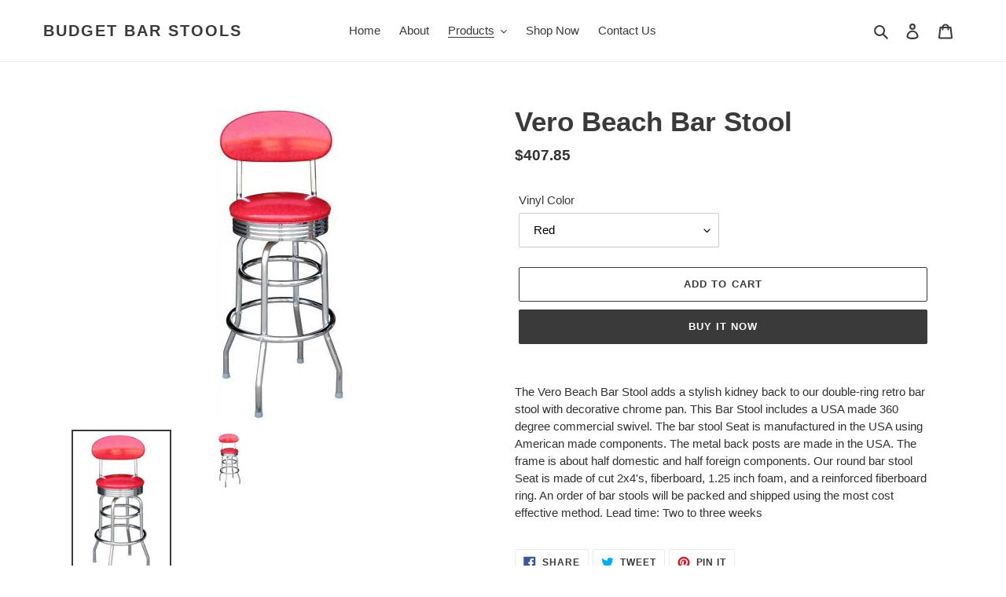

--- FILE ---
content_type: text/html; charset=utf-8
request_url: https://budgetbarstools.com/collections/bar-stools-with-backs/products/vero-beach-bar-stool
body_size: 18893
content:
<!doctype html>
<html class="no-js" lang="en">
<head>
  <meta charset="utf-8">
  <meta http-equiv="X-UA-Compatible" content="IE=edge,chrome=1">
  <meta name="viewport" content="width=device-width,initial-scale=1">
  <meta name="theme-color" content="#3a3a3a"><link rel="canonical" href="https://budgetbarstools.com/products/vero-beach-bar-stool"><title>Vero Beach Bar Stool | Restaurant Barstools | Budget Barstools
&ndash; Budget Bar Stools</title><meta name="description" content="Shop our Vero Beach restaurant bar stools in 24” or 30” height. Check out our other quality American Made commercial bar stools at budgetbarstools.com"><!-- /snippets/social-meta-tags.liquid -->




<meta property="og:site_name" content="Budget Bar Stools">
<meta property="og:url" content="https://budgetbarstools.com/products/vero-beach-bar-stool">
<meta property="og:title" content="Vero Beach Bar Stool | Restaurant Barstools | Budget Barstools">
<meta property="og:type" content="product">
<meta property="og:description" content="Shop our Vero Beach restaurant bar stools in 24” or 30” height. Check out our other quality American Made commercial bar stools at budgetbarstools.com">

  <meta property="og:price:amount" content="407.85">
  <meta property="og:price:currency" content="USD">

<meta property="og:image" content="http://budgetbarstools.com/cdn/shop/products/800_img_42741_1200x1200.jpg?v=1598458759"><meta property="og:image" content="http://budgetbarstools.com/cdn/shop/products/800_img_42741-1_1200x1200.jpg?v=1598458759">
<meta property="og:image:secure_url" content="https://budgetbarstools.com/cdn/shop/products/800_img_42741_1200x1200.jpg?v=1598458759"><meta property="og:image:secure_url" content="https://budgetbarstools.com/cdn/shop/products/800_img_42741-1_1200x1200.jpg?v=1598458759">


<meta name="twitter:card" content="summary_large_image">
<meta name="twitter:title" content="Vero Beach Bar Stool | Restaurant Barstools | Budget Barstools">
<meta name="twitter:description" content="Shop our Vero Beach restaurant bar stools in 24” or 30” height. Check out our other quality American Made commercial bar stools at budgetbarstools.com">


  <link href="//budgetbarstools.com/cdn/shop/t/1/assets/theme.scss.css?v=115257133229440349231759260894" rel="stylesheet" type="text/css" media="all" />

  <script>
    var theme = {
      breakpoints: {
        medium: 750,
        large: 990,
        widescreen: 1400
      },
      strings: {
        addToCart: "Add to cart",
        soldOut: "Sold out",
        unavailable: "Unavailable",
        regularPrice: "Regular price",
        salePrice: "Sale price",
        sale: "Sale",
        fromLowestPrice: "from [price]",
        vendor: "Vendor",
        showMore: "Show More",
        showLess: "Show Less",
        searchFor: "Search for",
        addressError: "Error looking up that address",
        addressNoResults: "No results for that address",
        addressQueryLimit: "You have exceeded the Google API usage limit. Consider upgrading to a \u003ca href=\"https:\/\/developers.google.com\/maps\/premium\/usage-limits\"\u003ePremium Plan\u003c\/a\u003e.",
        authError: "There was a problem authenticating your Google Maps account.",
        newWindow: "Opens in a new window.",
        external: "Opens external website.",
        newWindowExternal: "Opens external website in a new window.",
        removeLabel: "Remove [product]",
        update: "Update",
        quantity: "Quantity",
        discountedTotal: "Discounted total",
        regularTotal: "Regular total",
        priceColumn: "See Price column for discount details.",
        quantityMinimumMessage: "Quantity must be 1 or more",
        cartError: "There was an error while updating your cart. Please try again.",
        removedItemMessage: "Removed \u003cspan class=\"cart__removed-product-details\"\u003e([quantity]) [link]\u003c\/span\u003e from your cart.",
        unitPrice: "Unit price",
        unitPriceSeparator: "per",
        oneCartCount: "1 item",
        otherCartCount: "[count] items",
        quantityLabel: "Quantity: [count]",
        products: "Products",
        loading: "Loading",
        number_of_results: "[result_number] of [results_count]",
        number_of_results_found: "[results_count] results found",
        one_result_found: "1 result found"
      },
      moneyFormat: "${{amount}}",
      moneyFormatWithCurrency: "${{amount}} USD",
      settings: {
        predictiveSearchEnabled: true,
        predictiveSearchShowPrice: false,
        predictiveSearchShowVendor: false
      }
    }

    document.documentElement.className = document.documentElement.className.replace('no-js', 'js');
  </script><script src="//budgetbarstools.com/cdn/shop/t/1/assets/lazysizes.js?v=94224023136283657951598039356" async="async"></script>
  <script src="//budgetbarstools.com/cdn/shop/t/1/assets/vendor.js?v=73555340668197180491598039360" defer="defer"></script>
  <script src="//budgetbarstools.com/cdn/shop/t/1/assets/theme.js?v=98135347482632758761598039357" defer="defer"></script>

  <script>window.performance && window.performance.mark && window.performance.mark('shopify.content_for_header.start');</script><meta id="shopify-digital-wallet" name="shopify-digital-wallet" content="/46461419683/digital_wallets/dialog">
<link rel="alternate" type="application/json+oembed" href="https://budgetbarstools.com/products/vero-beach-bar-stool.oembed">
<script async="async" src="/checkouts/internal/preloads.js?locale=en-US"></script>
<script id="shopify-features" type="application/json">{"accessToken":"7bb0f59ea250e13ca4d26a19c326b15c","betas":["rich-media-storefront-analytics"],"domain":"budgetbarstools.com","predictiveSearch":true,"shopId":46461419683,"locale":"en"}</script>
<script>var Shopify = Shopify || {};
Shopify.shop = "budget-bar-stools.myshopify.com";
Shopify.locale = "en";
Shopify.currency = {"active":"USD","rate":"1.0"};
Shopify.country = "US";
Shopify.theme = {"name":"Debut","id":109189857443,"schema_name":"Debut","schema_version":"17.1.0","theme_store_id":796,"role":"main"};
Shopify.theme.handle = "null";
Shopify.theme.style = {"id":null,"handle":null};
Shopify.cdnHost = "budgetbarstools.com/cdn";
Shopify.routes = Shopify.routes || {};
Shopify.routes.root = "/";</script>
<script type="module">!function(o){(o.Shopify=o.Shopify||{}).modules=!0}(window);</script>
<script>!function(o){function n(){var o=[];function n(){o.push(Array.prototype.slice.apply(arguments))}return n.q=o,n}var t=o.Shopify=o.Shopify||{};t.loadFeatures=n(),t.autoloadFeatures=n()}(window);</script>
<script id="shop-js-analytics" type="application/json">{"pageType":"product"}</script>
<script defer="defer" async type="module" src="//budgetbarstools.com/cdn/shopifycloud/shop-js/modules/v2/client.init-shop-cart-sync_C5BV16lS.en.esm.js"></script>
<script defer="defer" async type="module" src="//budgetbarstools.com/cdn/shopifycloud/shop-js/modules/v2/chunk.common_CygWptCX.esm.js"></script>
<script type="module">
  await import("//budgetbarstools.com/cdn/shopifycloud/shop-js/modules/v2/client.init-shop-cart-sync_C5BV16lS.en.esm.js");
await import("//budgetbarstools.com/cdn/shopifycloud/shop-js/modules/v2/chunk.common_CygWptCX.esm.js");

  window.Shopify.SignInWithShop?.initShopCartSync?.({"fedCMEnabled":true,"windoidEnabled":true});

</script>
<script id="__st">var __st={"a":46461419683,"offset":-21600,"reqid":"09fdd8fc-4cac-4847-9e79-8f1be0ef82bc-1768777717","pageurl":"budgetbarstools.com\/collections\/bar-stools-with-backs\/products\/vero-beach-bar-stool","u":"5a727e6f8d11","p":"product","rtyp":"product","rid":5594240811171};</script>
<script>window.ShopifyPaypalV4VisibilityTracking = true;</script>
<script id="captcha-bootstrap">!function(){'use strict';const t='contact',e='account',n='new_comment',o=[[t,t],['blogs',n],['comments',n],[t,'customer']],c=[[e,'customer_login'],[e,'guest_login'],[e,'recover_customer_password'],[e,'create_customer']],r=t=>t.map((([t,e])=>`form[action*='/${t}']:not([data-nocaptcha='true']) input[name='form_type'][value='${e}']`)).join(','),a=t=>()=>t?[...document.querySelectorAll(t)].map((t=>t.form)):[];function s(){const t=[...o],e=r(t);return a(e)}const i='password',u='form_key',d=['recaptcha-v3-token','g-recaptcha-response','h-captcha-response',i],f=()=>{try{return window.sessionStorage}catch{return}},m='__shopify_v',_=t=>t.elements[u];function p(t,e,n=!1){try{const o=window.sessionStorage,c=JSON.parse(o.getItem(e)),{data:r}=function(t){const{data:e,action:n}=t;return t[m]||n?{data:e,action:n}:{data:t,action:n}}(c);for(const[e,n]of Object.entries(r))t.elements[e]&&(t.elements[e].value=n);n&&o.removeItem(e)}catch(o){console.error('form repopulation failed',{error:o})}}const l='form_type',E='cptcha';function T(t){t.dataset[E]=!0}const w=window,h=w.document,L='Shopify',v='ce_forms',y='captcha';let A=!1;((t,e)=>{const n=(g='f06e6c50-85a8-45c8-87d0-21a2b65856fe',I='https://cdn.shopify.com/shopifycloud/storefront-forms-hcaptcha/ce_storefront_forms_captcha_hcaptcha.v1.5.2.iife.js',D={infoText:'Protected by hCaptcha',privacyText:'Privacy',termsText:'Terms'},(t,e,n)=>{const o=w[L][v],c=o.bindForm;if(c)return c(t,g,e,D).then(n);var r;o.q.push([[t,g,e,D],n]),r=I,A||(h.body.append(Object.assign(h.createElement('script'),{id:'captcha-provider',async:!0,src:r})),A=!0)});var g,I,D;w[L]=w[L]||{},w[L][v]=w[L][v]||{},w[L][v].q=[],w[L][y]=w[L][y]||{},w[L][y].protect=function(t,e){n(t,void 0,e),T(t)},Object.freeze(w[L][y]),function(t,e,n,w,h,L){const[v,y,A,g]=function(t,e,n){const i=e?o:[],u=t?c:[],d=[...i,...u],f=r(d),m=r(i),_=r(d.filter((([t,e])=>n.includes(e))));return[a(f),a(m),a(_),s()]}(w,h,L),I=t=>{const e=t.target;return e instanceof HTMLFormElement?e:e&&e.form},D=t=>v().includes(t);t.addEventListener('submit',(t=>{const e=I(t);if(!e)return;const n=D(e)&&!e.dataset.hcaptchaBound&&!e.dataset.recaptchaBound,o=_(e),c=g().includes(e)&&(!o||!o.value);(n||c)&&t.preventDefault(),c&&!n&&(function(t){try{if(!f())return;!function(t){const e=f();if(!e)return;const n=_(t);if(!n)return;const o=n.value;o&&e.removeItem(o)}(t);const e=Array.from(Array(32),(()=>Math.random().toString(36)[2])).join('');!function(t,e){_(t)||t.append(Object.assign(document.createElement('input'),{type:'hidden',name:u})),t.elements[u].value=e}(t,e),function(t,e){const n=f();if(!n)return;const o=[...t.querySelectorAll(`input[type='${i}']`)].map((({name:t})=>t)),c=[...d,...o],r={};for(const[a,s]of new FormData(t).entries())c.includes(a)||(r[a]=s);n.setItem(e,JSON.stringify({[m]:1,action:t.action,data:r}))}(t,e)}catch(e){console.error('failed to persist form',e)}}(e),e.submit())}));const S=(t,e)=>{t&&!t.dataset[E]&&(n(t,e.some((e=>e===t))),T(t))};for(const o of['focusin','change'])t.addEventListener(o,(t=>{const e=I(t);D(e)&&S(e,y())}));const B=e.get('form_key'),M=e.get(l),P=B&&M;t.addEventListener('DOMContentLoaded',(()=>{const t=y();if(P)for(const e of t)e.elements[l].value===M&&p(e,B);[...new Set([...A(),...v().filter((t=>'true'===t.dataset.shopifyCaptcha))])].forEach((e=>S(e,t)))}))}(h,new URLSearchParams(w.location.search),n,t,e,['guest_login'])})(!0,!0)}();</script>
<script integrity="sha256-4kQ18oKyAcykRKYeNunJcIwy7WH5gtpwJnB7kiuLZ1E=" data-source-attribution="shopify.loadfeatures" defer="defer" src="//budgetbarstools.com/cdn/shopifycloud/storefront/assets/storefront/load_feature-a0a9edcb.js" crossorigin="anonymous"></script>
<script data-source-attribution="shopify.dynamic_checkout.dynamic.init">var Shopify=Shopify||{};Shopify.PaymentButton=Shopify.PaymentButton||{isStorefrontPortableWallets:!0,init:function(){window.Shopify.PaymentButton.init=function(){};var t=document.createElement("script");t.src="https://budgetbarstools.com/cdn/shopifycloud/portable-wallets/latest/portable-wallets.en.js",t.type="module",document.head.appendChild(t)}};
</script>
<script data-source-attribution="shopify.dynamic_checkout.buyer_consent">
  function portableWalletsHideBuyerConsent(e){var t=document.getElementById("shopify-buyer-consent"),n=document.getElementById("shopify-subscription-policy-button");t&&n&&(t.classList.add("hidden"),t.setAttribute("aria-hidden","true"),n.removeEventListener("click",e))}function portableWalletsShowBuyerConsent(e){var t=document.getElementById("shopify-buyer-consent"),n=document.getElementById("shopify-subscription-policy-button");t&&n&&(t.classList.remove("hidden"),t.removeAttribute("aria-hidden"),n.addEventListener("click",e))}window.Shopify?.PaymentButton&&(window.Shopify.PaymentButton.hideBuyerConsent=portableWalletsHideBuyerConsent,window.Shopify.PaymentButton.showBuyerConsent=portableWalletsShowBuyerConsent);
</script>
<script>
  function portableWalletsCleanup(e){e&&e.src&&console.error("Failed to load portable wallets script "+e.src);var t=document.querySelectorAll("shopify-accelerated-checkout .shopify-payment-button__skeleton, shopify-accelerated-checkout-cart .wallet-cart-button__skeleton"),e=document.getElementById("shopify-buyer-consent");for(let e=0;e<t.length;e++)t[e].remove();e&&e.remove()}function portableWalletsNotLoadedAsModule(e){e instanceof ErrorEvent&&"string"==typeof e.message&&e.message.includes("import.meta")&&"string"==typeof e.filename&&e.filename.includes("portable-wallets")&&(window.removeEventListener("error",portableWalletsNotLoadedAsModule),window.Shopify.PaymentButton.failedToLoad=e,"loading"===document.readyState?document.addEventListener("DOMContentLoaded",window.Shopify.PaymentButton.init):window.Shopify.PaymentButton.init())}window.addEventListener("error",portableWalletsNotLoadedAsModule);
</script>

<script type="module" src="https://budgetbarstools.com/cdn/shopifycloud/portable-wallets/latest/portable-wallets.en.js" onError="portableWalletsCleanup(this)" crossorigin="anonymous"></script>
<script nomodule>
  document.addEventListener("DOMContentLoaded", portableWalletsCleanup);
</script>

<link id="shopify-accelerated-checkout-styles" rel="stylesheet" media="screen" href="https://budgetbarstools.com/cdn/shopifycloud/portable-wallets/latest/accelerated-checkout-backwards-compat.css" crossorigin="anonymous">
<style id="shopify-accelerated-checkout-cart">
        #shopify-buyer-consent {
  margin-top: 1em;
  display: inline-block;
  width: 100%;
}

#shopify-buyer-consent.hidden {
  display: none;
}

#shopify-subscription-policy-button {
  background: none;
  border: none;
  padding: 0;
  text-decoration: underline;
  font-size: inherit;
  cursor: pointer;
}

#shopify-subscription-policy-button::before {
  box-shadow: none;
}

      </style>

<script>window.performance && window.performance.mark && window.performance.mark('shopify.content_for_header.end');</script>
<link href="https://monorail-edge.shopifysvc.com" rel="dns-prefetch">
<script>(function(){if ("sendBeacon" in navigator && "performance" in window) {try {var session_token_from_headers = performance.getEntriesByType('navigation')[0].serverTiming.find(x => x.name == '_s').description;} catch {var session_token_from_headers = undefined;}var session_cookie_matches = document.cookie.match(/_shopify_s=([^;]*)/);var session_token_from_cookie = session_cookie_matches && session_cookie_matches.length === 2 ? session_cookie_matches[1] : "";var session_token = session_token_from_headers || session_token_from_cookie || "";function handle_abandonment_event(e) {var entries = performance.getEntries().filter(function(entry) {return /monorail-edge.shopifysvc.com/.test(entry.name);});if (!window.abandonment_tracked && entries.length === 0) {window.abandonment_tracked = true;var currentMs = Date.now();var navigation_start = performance.timing.navigationStart;var payload = {shop_id: 46461419683,url: window.location.href,navigation_start,duration: currentMs - navigation_start,session_token,page_type: "product"};window.navigator.sendBeacon("https://monorail-edge.shopifysvc.com/v1/produce", JSON.stringify({schema_id: "online_store_buyer_site_abandonment/1.1",payload: payload,metadata: {event_created_at_ms: currentMs,event_sent_at_ms: currentMs}}));}}window.addEventListener('pagehide', handle_abandonment_event);}}());</script>
<script id="web-pixels-manager-setup">(function e(e,d,r,n,o){if(void 0===o&&(o={}),!Boolean(null===(a=null===(i=window.Shopify)||void 0===i?void 0:i.analytics)||void 0===a?void 0:a.replayQueue)){var i,a;window.Shopify=window.Shopify||{};var t=window.Shopify;t.analytics=t.analytics||{};var s=t.analytics;s.replayQueue=[],s.publish=function(e,d,r){return s.replayQueue.push([e,d,r]),!0};try{self.performance.mark("wpm:start")}catch(e){}var l=function(){var e={modern:/Edge?\/(1{2}[4-9]|1[2-9]\d|[2-9]\d{2}|\d{4,})\.\d+(\.\d+|)|Firefox\/(1{2}[4-9]|1[2-9]\d|[2-9]\d{2}|\d{4,})\.\d+(\.\d+|)|Chrom(ium|e)\/(9{2}|\d{3,})\.\d+(\.\d+|)|(Maci|X1{2}).+ Version\/(15\.\d+|(1[6-9]|[2-9]\d|\d{3,})\.\d+)([,.]\d+|)( \(\w+\)|)( Mobile\/\w+|) Safari\/|Chrome.+OPR\/(9{2}|\d{3,})\.\d+\.\d+|(CPU[ +]OS|iPhone[ +]OS|CPU[ +]iPhone|CPU IPhone OS|CPU iPad OS)[ +]+(15[._]\d+|(1[6-9]|[2-9]\d|\d{3,})[._]\d+)([._]\d+|)|Android:?[ /-](13[3-9]|1[4-9]\d|[2-9]\d{2}|\d{4,})(\.\d+|)(\.\d+|)|Android.+Firefox\/(13[5-9]|1[4-9]\d|[2-9]\d{2}|\d{4,})\.\d+(\.\d+|)|Android.+Chrom(ium|e)\/(13[3-9]|1[4-9]\d|[2-9]\d{2}|\d{4,})\.\d+(\.\d+|)|SamsungBrowser\/([2-9]\d|\d{3,})\.\d+/,legacy:/Edge?\/(1[6-9]|[2-9]\d|\d{3,})\.\d+(\.\d+|)|Firefox\/(5[4-9]|[6-9]\d|\d{3,})\.\d+(\.\d+|)|Chrom(ium|e)\/(5[1-9]|[6-9]\d|\d{3,})\.\d+(\.\d+|)([\d.]+$|.*Safari\/(?![\d.]+ Edge\/[\d.]+$))|(Maci|X1{2}).+ Version\/(10\.\d+|(1[1-9]|[2-9]\d|\d{3,})\.\d+)([,.]\d+|)( \(\w+\)|)( Mobile\/\w+|) Safari\/|Chrome.+OPR\/(3[89]|[4-9]\d|\d{3,})\.\d+\.\d+|(CPU[ +]OS|iPhone[ +]OS|CPU[ +]iPhone|CPU IPhone OS|CPU iPad OS)[ +]+(10[._]\d+|(1[1-9]|[2-9]\d|\d{3,})[._]\d+)([._]\d+|)|Android:?[ /-](13[3-9]|1[4-9]\d|[2-9]\d{2}|\d{4,})(\.\d+|)(\.\d+|)|Mobile Safari.+OPR\/([89]\d|\d{3,})\.\d+\.\d+|Android.+Firefox\/(13[5-9]|1[4-9]\d|[2-9]\d{2}|\d{4,})\.\d+(\.\d+|)|Android.+Chrom(ium|e)\/(13[3-9]|1[4-9]\d|[2-9]\d{2}|\d{4,})\.\d+(\.\d+|)|Android.+(UC? ?Browser|UCWEB|U3)[ /]?(15\.([5-9]|\d{2,})|(1[6-9]|[2-9]\d|\d{3,})\.\d+)\.\d+|SamsungBrowser\/(5\.\d+|([6-9]|\d{2,})\.\d+)|Android.+MQ{2}Browser\/(14(\.(9|\d{2,})|)|(1[5-9]|[2-9]\d|\d{3,})(\.\d+|))(\.\d+|)|K[Aa][Ii]OS\/(3\.\d+|([4-9]|\d{2,})\.\d+)(\.\d+|)/},d=e.modern,r=e.legacy,n=navigator.userAgent;return n.match(d)?"modern":n.match(r)?"legacy":"unknown"}(),u="modern"===l?"modern":"legacy",c=(null!=n?n:{modern:"",legacy:""})[u],f=function(e){return[e.baseUrl,"/wpm","/b",e.hashVersion,"modern"===e.buildTarget?"m":"l",".js"].join("")}({baseUrl:d,hashVersion:r,buildTarget:u}),m=function(e){var d=e.version,r=e.bundleTarget,n=e.surface,o=e.pageUrl,i=e.monorailEndpoint;return{emit:function(e){var a=e.status,t=e.errorMsg,s=(new Date).getTime(),l=JSON.stringify({metadata:{event_sent_at_ms:s},events:[{schema_id:"web_pixels_manager_load/3.1",payload:{version:d,bundle_target:r,page_url:o,status:a,surface:n,error_msg:t},metadata:{event_created_at_ms:s}}]});if(!i)return console&&console.warn&&console.warn("[Web Pixels Manager] No Monorail endpoint provided, skipping logging."),!1;try{return self.navigator.sendBeacon.bind(self.navigator)(i,l)}catch(e){}var u=new XMLHttpRequest;try{return u.open("POST",i,!0),u.setRequestHeader("Content-Type","text/plain"),u.send(l),!0}catch(e){return console&&console.warn&&console.warn("[Web Pixels Manager] Got an unhandled error while logging to Monorail."),!1}}}}({version:r,bundleTarget:l,surface:e.surface,pageUrl:self.location.href,monorailEndpoint:e.monorailEndpoint});try{o.browserTarget=l,function(e){var d=e.src,r=e.async,n=void 0===r||r,o=e.onload,i=e.onerror,a=e.sri,t=e.scriptDataAttributes,s=void 0===t?{}:t,l=document.createElement("script"),u=document.querySelector("head"),c=document.querySelector("body");if(l.async=n,l.src=d,a&&(l.integrity=a,l.crossOrigin="anonymous"),s)for(var f in s)if(Object.prototype.hasOwnProperty.call(s,f))try{l.dataset[f]=s[f]}catch(e){}if(o&&l.addEventListener("load",o),i&&l.addEventListener("error",i),u)u.appendChild(l);else{if(!c)throw new Error("Did not find a head or body element to append the script");c.appendChild(l)}}({src:f,async:!0,onload:function(){if(!function(){var e,d;return Boolean(null===(d=null===(e=window.Shopify)||void 0===e?void 0:e.analytics)||void 0===d?void 0:d.initialized)}()){var d=window.webPixelsManager.init(e)||void 0;if(d){var r=window.Shopify.analytics;r.replayQueue.forEach((function(e){var r=e[0],n=e[1],o=e[2];d.publishCustomEvent(r,n,o)})),r.replayQueue=[],r.publish=d.publishCustomEvent,r.visitor=d.visitor,r.initialized=!0}}},onerror:function(){return m.emit({status:"failed",errorMsg:"".concat(f," has failed to load")})},sri:function(e){var d=/^sha384-[A-Za-z0-9+/=]+$/;return"string"==typeof e&&d.test(e)}(c)?c:"",scriptDataAttributes:o}),m.emit({status:"loading"})}catch(e){m.emit({status:"failed",errorMsg:(null==e?void 0:e.message)||"Unknown error"})}}})({shopId: 46461419683,storefrontBaseUrl: "https://budgetbarstools.com",extensionsBaseUrl: "https://extensions.shopifycdn.com/cdn/shopifycloud/web-pixels-manager",monorailEndpoint: "https://monorail-edge.shopifysvc.com/unstable/produce_batch",surface: "storefront-renderer",enabledBetaFlags: ["2dca8a86"],webPixelsConfigList: [{"id":"shopify-app-pixel","configuration":"{}","eventPayloadVersion":"v1","runtimeContext":"STRICT","scriptVersion":"0450","apiClientId":"shopify-pixel","type":"APP","privacyPurposes":["ANALYTICS","MARKETING"]},{"id":"shopify-custom-pixel","eventPayloadVersion":"v1","runtimeContext":"LAX","scriptVersion":"0450","apiClientId":"shopify-pixel","type":"CUSTOM","privacyPurposes":["ANALYTICS","MARKETING"]}],isMerchantRequest: false,initData: {"shop":{"name":"Budget Bar Stools","paymentSettings":{"currencyCode":"USD"},"myshopifyDomain":"budget-bar-stools.myshopify.com","countryCode":"US","storefrontUrl":"https:\/\/budgetbarstools.com"},"customer":null,"cart":null,"checkout":null,"productVariants":[{"price":{"amount":407.85,"currencyCode":"USD"},"product":{"title":"Vero Beach Bar Stool","vendor":"vendor-unknown","id":"5594240811171","untranslatedTitle":"Vero Beach Bar Stool","url":"\/products\/vero-beach-bar-stool","type":"Bar Stools With Backs"},"id":"35851657150627","image":{"src":"\/\/budgetbarstools.com\/cdn\/shop\/products\/800_img_42741.jpg?v=1598458759"},"sku":"1982-01","title":"Red","untranslatedTitle":"Red"},{"price":{"amount":407.85,"currencyCode":"USD"},"product":{"title":"Vero Beach Bar Stool","vendor":"vendor-unknown","id":"5594240811171","untranslatedTitle":"Vero Beach Bar Stool","url":"\/products\/vero-beach-bar-stool","type":"Bar Stools With Backs"},"id":"35851657183395","image":{"src":"\/\/budgetbarstools.com\/cdn\/shop\/products\/800_img_42741.jpg?v=1598458759"},"sku":"1982-02","title":"Blue","untranslatedTitle":"Blue"},{"price":{"amount":407.85,"currencyCode":"USD"},"product":{"title":"Vero Beach Bar Stool","vendor":"vendor-unknown","id":"5594240811171","untranslatedTitle":"Vero Beach Bar Stool","url":"\/products\/vero-beach-bar-stool","type":"Bar Stools With Backs"},"id":"35851657216163","image":{"src":"\/\/budgetbarstools.com\/cdn\/shop\/products\/800_img_42741.jpg?v=1598458759"},"sku":"1982-03","title":"Black","untranslatedTitle":"Black"},{"price":{"amount":407.85,"currencyCode":"USD"},"product":{"title":"Vero Beach Bar Stool","vendor":"vendor-unknown","id":"5594240811171","untranslatedTitle":"Vero Beach Bar Stool","url":"\/products\/vero-beach-bar-stool","type":"Bar Stools With Backs"},"id":"35851657248931","image":{"src":"\/\/budgetbarstools.com\/cdn\/shop\/products\/800_img_42741.jpg?v=1598458759"},"sku":"1982-04","title":"Green","untranslatedTitle":"Green"},{"price":{"amount":407.85,"currencyCode":"USD"},"product":{"title":"Vero Beach Bar Stool","vendor":"vendor-unknown","id":"5594240811171","untranslatedTitle":"Vero Beach Bar Stool","url":"\/products\/vero-beach-bar-stool","type":"Bar Stools With Backs"},"id":"35851657314467","image":{"src":"\/\/budgetbarstools.com\/cdn\/shop\/products\/800_img_42741.jpg?v=1598458759"},"sku":"1982-05","title":"Yellow","untranslatedTitle":"Yellow"},{"price":{"amount":407.85,"currencyCode":"USD"},"product":{"title":"Vero Beach Bar Stool","vendor":"vendor-unknown","id":"5594240811171","untranslatedTitle":"Vero Beach Bar Stool","url":"\/products\/vero-beach-bar-stool","type":"Bar Stools With Backs"},"id":"35851657380003","image":{"src":"\/\/budgetbarstools.com\/cdn\/shop\/products\/800_img_42741.jpg?v=1598458759"},"sku":"1982-06","title":"Wine","untranslatedTitle":"Wine"}],"purchasingCompany":null},},"https://budgetbarstools.com/cdn","fcfee988w5aeb613cpc8e4bc33m6693e112",{"modern":"","legacy":""},{"shopId":"46461419683","storefrontBaseUrl":"https:\/\/budgetbarstools.com","extensionBaseUrl":"https:\/\/extensions.shopifycdn.com\/cdn\/shopifycloud\/web-pixels-manager","surface":"storefront-renderer","enabledBetaFlags":"[\"2dca8a86\"]","isMerchantRequest":"false","hashVersion":"fcfee988w5aeb613cpc8e4bc33m6693e112","publish":"custom","events":"[[\"page_viewed\",{}],[\"product_viewed\",{\"productVariant\":{\"price\":{\"amount\":407.85,\"currencyCode\":\"USD\"},\"product\":{\"title\":\"Vero Beach Bar Stool\",\"vendor\":\"vendor-unknown\",\"id\":\"5594240811171\",\"untranslatedTitle\":\"Vero Beach Bar Stool\",\"url\":\"\/products\/vero-beach-bar-stool\",\"type\":\"Bar Stools With Backs\"},\"id\":\"35851657150627\",\"image\":{\"src\":\"\/\/budgetbarstools.com\/cdn\/shop\/products\/800_img_42741.jpg?v=1598458759\"},\"sku\":\"1982-01\",\"title\":\"Red\",\"untranslatedTitle\":\"Red\"}}]]"});</script><script>
  window.ShopifyAnalytics = window.ShopifyAnalytics || {};
  window.ShopifyAnalytics.meta = window.ShopifyAnalytics.meta || {};
  window.ShopifyAnalytics.meta.currency = 'USD';
  var meta = {"product":{"id":5594240811171,"gid":"gid:\/\/shopify\/Product\/5594240811171","vendor":"vendor-unknown","type":"Bar Stools With Backs","handle":"vero-beach-bar-stool","variants":[{"id":35851657150627,"price":40785,"name":"Vero Beach Bar Stool - Red","public_title":"Red","sku":"1982-01"},{"id":35851657183395,"price":40785,"name":"Vero Beach Bar Stool - Blue","public_title":"Blue","sku":"1982-02"},{"id":35851657216163,"price":40785,"name":"Vero Beach Bar Stool - Black","public_title":"Black","sku":"1982-03"},{"id":35851657248931,"price":40785,"name":"Vero Beach Bar Stool - Green","public_title":"Green","sku":"1982-04"},{"id":35851657314467,"price":40785,"name":"Vero Beach Bar Stool - Yellow","public_title":"Yellow","sku":"1982-05"},{"id":35851657380003,"price":40785,"name":"Vero Beach Bar Stool - Wine","public_title":"Wine","sku":"1982-06"}],"remote":false},"page":{"pageType":"product","resourceType":"product","resourceId":5594240811171,"requestId":"09fdd8fc-4cac-4847-9e79-8f1be0ef82bc-1768777717"}};
  for (var attr in meta) {
    window.ShopifyAnalytics.meta[attr] = meta[attr];
  }
</script>
<script class="analytics">
  (function () {
    var customDocumentWrite = function(content) {
      var jquery = null;

      if (window.jQuery) {
        jquery = window.jQuery;
      } else if (window.Checkout && window.Checkout.$) {
        jquery = window.Checkout.$;
      }

      if (jquery) {
        jquery('body').append(content);
      }
    };

    var hasLoggedConversion = function(token) {
      if (token) {
        return document.cookie.indexOf('loggedConversion=' + token) !== -1;
      }
      return false;
    }

    var setCookieIfConversion = function(token) {
      if (token) {
        var twoMonthsFromNow = new Date(Date.now());
        twoMonthsFromNow.setMonth(twoMonthsFromNow.getMonth() + 2);

        document.cookie = 'loggedConversion=' + token + '; expires=' + twoMonthsFromNow;
      }
    }

    var trekkie = window.ShopifyAnalytics.lib = window.trekkie = window.trekkie || [];
    if (trekkie.integrations) {
      return;
    }
    trekkie.methods = [
      'identify',
      'page',
      'ready',
      'track',
      'trackForm',
      'trackLink'
    ];
    trekkie.factory = function(method) {
      return function() {
        var args = Array.prototype.slice.call(arguments);
        args.unshift(method);
        trekkie.push(args);
        return trekkie;
      };
    };
    for (var i = 0; i < trekkie.methods.length; i++) {
      var key = trekkie.methods[i];
      trekkie[key] = trekkie.factory(key);
    }
    trekkie.load = function(config) {
      trekkie.config = config || {};
      trekkie.config.initialDocumentCookie = document.cookie;
      var first = document.getElementsByTagName('script')[0];
      var script = document.createElement('script');
      script.type = 'text/javascript';
      script.onerror = function(e) {
        var scriptFallback = document.createElement('script');
        scriptFallback.type = 'text/javascript';
        scriptFallback.onerror = function(error) {
                var Monorail = {
      produce: function produce(monorailDomain, schemaId, payload) {
        var currentMs = new Date().getTime();
        var event = {
          schema_id: schemaId,
          payload: payload,
          metadata: {
            event_created_at_ms: currentMs,
            event_sent_at_ms: currentMs
          }
        };
        return Monorail.sendRequest("https://" + monorailDomain + "/v1/produce", JSON.stringify(event));
      },
      sendRequest: function sendRequest(endpointUrl, payload) {
        // Try the sendBeacon API
        if (window && window.navigator && typeof window.navigator.sendBeacon === 'function' && typeof window.Blob === 'function' && !Monorail.isIos12()) {
          var blobData = new window.Blob([payload], {
            type: 'text/plain'
          });

          if (window.navigator.sendBeacon(endpointUrl, blobData)) {
            return true;
          } // sendBeacon was not successful

        } // XHR beacon

        var xhr = new XMLHttpRequest();

        try {
          xhr.open('POST', endpointUrl);
          xhr.setRequestHeader('Content-Type', 'text/plain');
          xhr.send(payload);
        } catch (e) {
          console.log(e);
        }

        return false;
      },
      isIos12: function isIos12() {
        return window.navigator.userAgent.lastIndexOf('iPhone; CPU iPhone OS 12_') !== -1 || window.navigator.userAgent.lastIndexOf('iPad; CPU OS 12_') !== -1;
      }
    };
    Monorail.produce('monorail-edge.shopifysvc.com',
      'trekkie_storefront_load_errors/1.1',
      {shop_id: 46461419683,
      theme_id: 109189857443,
      app_name: "storefront",
      context_url: window.location.href,
      source_url: "//budgetbarstools.com/cdn/s/trekkie.storefront.cd680fe47e6c39ca5d5df5f0a32d569bc48c0f27.min.js"});

        };
        scriptFallback.async = true;
        scriptFallback.src = '//budgetbarstools.com/cdn/s/trekkie.storefront.cd680fe47e6c39ca5d5df5f0a32d569bc48c0f27.min.js';
        first.parentNode.insertBefore(scriptFallback, first);
      };
      script.async = true;
      script.src = '//budgetbarstools.com/cdn/s/trekkie.storefront.cd680fe47e6c39ca5d5df5f0a32d569bc48c0f27.min.js';
      first.parentNode.insertBefore(script, first);
    };
    trekkie.load(
      {"Trekkie":{"appName":"storefront","development":false,"defaultAttributes":{"shopId":46461419683,"isMerchantRequest":null,"themeId":109189857443,"themeCityHash":"17106523393457795846","contentLanguage":"en","currency":"USD","eventMetadataId":"de4dba49-41fc-4838-8bd9-62a5dc4ad2b2"},"isServerSideCookieWritingEnabled":true,"monorailRegion":"shop_domain","enabledBetaFlags":["65f19447"]},"Session Attribution":{},"S2S":{"facebookCapiEnabled":false,"source":"trekkie-storefront-renderer","apiClientId":580111}}
    );

    var loaded = false;
    trekkie.ready(function() {
      if (loaded) return;
      loaded = true;

      window.ShopifyAnalytics.lib = window.trekkie;

      var originalDocumentWrite = document.write;
      document.write = customDocumentWrite;
      try { window.ShopifyAnalytics.merchantGoogleAnalytics.call(this); } catch(error) {};
      document.write = originalDocumentWrite;

      window.ShopifyAnalytics.lib.page(null,{"pageType":"product","resourceType":"product","resourceId":5594240811171,"requestId":"09fdd8fc-4cac-4847-9e79-8f1be0ef82bc-1768777717","shopifyEmitted":true});

      var match = window.location.pathname.match(/checkouts\/(.+)\/(thank_you|post_purchase)/)
      var token = match? match[1]: undefined;
      if (!hasLoggedConversion(token)) {
        setCookieIfConversion(token);
        window.ShopifyAnalytics.lib.track("Viewed Product",{"currency":"USD","variantId":35851657150627,"productId":5594240811171,"productGid":"gid:\/\/shopify\/Product\/5594240811171","name":"Vero Beach Bar Stool - Red","price":"407.85","sku":"1982-01","brand":"vendor-unknown","variant":"Red","category":"Bar Stools With Backs","nonInteraction":true,"remote":false},undefined,undefined,{"shopifyEmitted":true});
      window.ShopifyAnalytics.lib.track("monorail:\/\/trekkie_storefront_viewed_product\/1.1",{"currency":"USD","variantId":35851657150627,"productId":5594240811171,"productGid":"gid:\/\/shopify\/Product\/5594240811171","name":"Vero Beach Bar Stool - Red","price":"407.85","sku":"1982-01","brand":"vendor-unknown","variant":"Red","category":"Bar Stools With Backs","nonInteraction":true,"remote":false,"referer":"https:\/\/budgetbarstools.com\/collections\/bar-stools-with-backs\/products\/vero-beach-bar-stool"});
      }
    });


        var eventsListenerScript = document.createElement('script');
        eventsListenerScript.async = true;
        eventsListenerScript.src = "//budgetbarstools.com/cdn/shopifycloud/storefront/assets/shop_events_listener-3da45d37.js";
        document.getElementsByTagName('head')[0].appendChild(eventsListenerScript);

})();</script>
<script
  defer
  src="https://budgetbarstools.com/cdn/shopifycloud/perf-kit/shopify-perf-kit-3.0.4.min.js"
  data-application="storefront-renderer"
  data-shop-id="46461419683"
  data-render-region="gcp-us-central1"
  data-page-type="product"
  data-theme-instance-id="109189857443"
  data-theme-name="Debut"
  data-theme-version="17.1.0"
  data-monorail-region="shop_domain"
  data-resource-timing-sampling-rate="10"
  data-shs="true"
  data-shs-beacon="true"
  data-shs-export-with-fetch="true"
  data-shs-logs-sample-rate="1"
  data-shs-beacon-endpoint="https://budgetbarstools.com/api/collect"
></script>
</head>

<body class="template-product">

  <a class="in-page-link visually-hidden skip-link" href="#MainContent">Skip to content</a><style data-shopify>

  .cart-popup {
    box-shadow: 1px 1px 10px 2px rgba(235, 235, 235, 0.5);
  }</style><div class="cart-popup-wrapper cart-popup-wrapper--hidden" role="dialog" aria-modal="true" aria-labelledby="CartPopupHeading" data-cart-popup-wrapper>
  <div class="cart-popup" data-cart-popup tabindex="-1">
    <div class="cart-popup__header">
      <h2 id="CartPopupHeading" class="cart-popup__heading">Just added to your cart</h2>
      <button class="cart-popup__close" aria-label="Close" data-cart-popup-close><svg aria-hidden="true" focusable="false" role="presentation" class="icon icon-close" viewBox="0 0 40 40"><path d="M23.868 20.015L39.117 4.78c1.11-1.108 1.11-2.77 0-3.877-1.109-1.108-2.773-1.108-3.882 0L19.986 16.137 4.737.904C3.628-.204 1.965-.204.856.904c-1.11 1.108-1.11 2.77 0 3.877l15.249 15.234L.855 35.248c-1.108 1.108-1.108 2.77 0 3.877.555.554 1.248.831 1.942.831s1.386-.277 1.94-.83l15.25-15.234 15.248 15.233c.555.554 1.248.831 1.941.831s1.387-.277 1.941-.83c1.11-1.109 1.11-2.77 0-3.878L23.868 20.015z" class="layer"/></svg></button>
    </div>
    <div class="cart-popup-item">
      <div class="cart-popup-item__image-wrapper hide" data-cart-popup-image-wrapper>
        <div class="cart-popup-item__image cart-popup-item__image--placeholder" data-cart-popup-image-placeholder>
          <div data-placeholder-size></div>
          <div class="placeholder-background placeholder-background--animation"></div>
        </div>
      </div>
      <div class="cart-popup-item__description">
        <div>
          <h3 class="cart-popup-item__title" data-cart-popup-title></h3>
          <ul class="product-details" aria-label="Product details" data-cart-popup-product-details></ul>
        </div>
        <div class="cart-popup-item__quantity">
          <span class="visually-hidden" data-cart-popup-quantity-label></span>
          <span aria-hidden="true">Qty:</span>
          <span aria-hidden="true" data-cart-popup-quantity></span>
        </div>
      </div>
    </div>

    <a href="/cart" class="cart-popup__cta-link btn btn--secondary-accent">
      View cart (<span data-cart-popup-cart-quantity></span>)
    </a>

    <div class="cart-popup__dismiss">
      <button class="cart-popup__dismiss-button text-link text-link--accent" data-cart-popup-dismiss>
        Continue shopping
      </button>
    </div>
  </div>
</div>

<div id="shopify-section-header" class="shopify-section">

<div id="SearchDrawer" class="search-bar drawer drawer--top" role="dialog" aria-modal="true" aria-label="Search" data-predictive-search-drawer>
  <div class="search-bar__interior">
    <div class="search-form__container" data-search-form-container>
      <form class="search-form search-bar__form" action="/search" method="get" role="search">
        <div class="search-form__input-wrapper">
          <input
            type="text"
            name="q"
            placeholder="Search"
            role="combobox"
            aria-autocomplete="list"
            aria-owns="predictive-search-results"
            aria-expanded="false"
            aria-label="Search"
            aria-haspopup="listbox"
            class="search-form__input search-bar__input"
            data-predictive-search-drawer-input
          />
          <input type="hidden" name="options[prefix]" value="last" aria-hidden="true" />
          <div class="predictive-search-wrapper predictive-search-wrapper--drawer" data-predictive-search-mount="drawer"></div>
        </div>

        <button class="search-bar__submit search-form__submit"
          type="submit"
          data-search-form-submit>
          <svg aria-hidden="true" focusable="false" role="presentation" class="icon icon-search" viewBox="0 0 37 40"><path d="M35.6 36l-9.8-9.8c4.1-5.4 3.6-13.2-1.3-18.1-5.4-5.4-14.2-5.4-19.7 0-5.4 5.4-5.4 14.2 0 19.7 2.6 2.6 6.1 4.1 9.8 4.1 3 0 5.9-1 8.3-2.8l9.8 9.8c.4.4.9.6 1.4.6s1-.2 1.4-.6c.9-.9.9-2.1.1-2.9zm-20.9-8.2c-2.6 0-5.1-1-7-2.9-3.9-3.9-3.9-10.1 0-14C9.6 9 12.2 8 14.7 8s5.1 1 7 2.9c3.9 3.9 3.9 10.1 0 14-1.9 1.9-4.4 2.9-7 2.9z"/></svg>
          <span class="icon__fallback-text">Submit</span>
        </button>
      </form>

      <div class="search-bar__actions">
        <button type="button" class="btn--link search-bar__close js-drawer-close">
          <svg aria-hidden="true" focusable="false" role="presentation" class="icon icon-close" viewBox="0 0 40 40"><path d="M23.868 20.015L39.117 4.78c1.11-1.108 1.11-2.77 0-3.877-1.109-1.108-2.773-1.108-3.882 0L19.986 16.137 4.737.904C3.628-.204 1.965-.204.856.904c-1.11 1.108-1.11 2.77 0 3.877l15.249 15.234L.855 35.248c-1.108 1.108-1.108 2.77 0 3.877.555.554 1.248.831 1.942.831s1.386-.277 1.94-.83l15.25-15.234 15.248 15.233c.555.554 1.248.831 1.941.831s1.387-.277 1.941-.83c1.11-1.109 1.11-2.77 0-3.878L23.868 20.015z" class="layer"/></svg>
          <span class="icon__fallback-text">Close search</span>
        </button>
      </div>
    </div>
  </div>
</div>


<div data-section-id="header" data-section-type="header-section" data-header-section>
  

  <header class="site-header border-bottom logo--left" role="banner">
    <div class="grid grid--no-gutters grid--table site-header__mobile-nav">
      

      <div class="grid__item medium-up--one-quarter logo-align--left">
        
        
          <div class="h2 site-header__logo">
        
          
            <a class="site-header__logo-link" href="/">Budget Bar Stools</a>
          
        
          </div>
        
      </div>

      
        <nav class="grid__item medium-up--one-half small--hide" id="AccessibleNav" role="navigation">
          
<ul class="site-nav list--inline" id="SiteNav">
  



    
      <li >
        <a href="/"
          class="site-nav__link site-nav__link--main"
          
        >
          <span class="site-nav__label">Home</span>
        </a>
      </li>
    
  



    
      <li >
        <a href="/pages/about"
          class="site-nav__link site-nav__link--main"
          
        >
          <span class="site-nav__label">About</span>
        </a>
      </li>
    
  



    
      <li class="site-nav--has-dropdown" data-has-dropdowns>
        <button class="site-nav__link site-nav__link--main site-nav__link--button site-nav__link--active" type="button" aria-expanded="false" aria-controls="SiteNavLabel-products">
          <span class="site-nav__label">Products</span><svg aria-hidden="true" focusable="false" role="presentation" class="icon icon-chevron-down" viewBox="0 0 9 9"><path d="M8.542 2.558a.625.625 0 0 1 0 .884l-3.6 3.6a.626.626 0 0 1-.884 0l-3.6-3.6a.625.625 0 1 1 .884-.884L4.5 5.716l3.158-3.158a.625.625 0 0 1 .884 0z" fill="#fff"/></svg>
        </button>

        <div class="site-nav__dropdown" id="SiteNavLabel-products">
          
            <ul>
              
                <li>
                  <a href="/collections/restaurant-bar-stools"
                  class="site-nav__link site-nav__child-link"
                  
                >
                    <span class="site-nav__label">Restaurant Bar Stools</span>
                  </a>
                </li>
              
                <li>
                  <a href="/collections/restaurant-diner-chairs"
                  class="site-nav__link site-nav__child-link"
                  
                >
                    <span class="site-nav__label">Restaurant Diner Chairs</span>
                  </a>
                </li>
              
                <li>
                  <a href="/collections/24-bar-stools"
                  class="site-nav__link site-nav__child-link"
                  
                >
                    <span class="site-nav__label">24&quot; Bar Stools</span>
                  </a>
                </li>
              
                <li>
                  <a href="/collections/30-bar-stools"
                  class="site-nav__link site-nav__child-link"
                  
                >
                    <span class="site-nav__label">30&quot; Bar Stools</span>
                  </a>
                </li>
              
                <li>
                  <a href="/collections/bar-stools-with-backs"
                  class="site-nav__link site-nav__child-link"
                  
                >
                    <span class="site-nav__label">Bar Stools With Backs</span>
                  </a>
                </li>
              
                <li>
                  <a href="/collections/bar-stools-without-backs"
                  class="site-nav__link site-nav__child-link site-nav__link--last"
                  
                >
                    <span class="site-nav__label">Bar Stools Without Backs</span>
                  </a>
                </li>
              
            </ul>
          
        </div>
      </li>
    
  



    
      <li >
        <a href="/collections/all"
          class="site-nav__link site-nav__link--main"
          
        >
          <span class="site-nav__label">Shop Now</span>
        </a>
      </li>
    
  



    
      <li >
        <a href="/pages/budget-bar-stools-contact-us"
          class="site-nav__link site-nav__link--main"
          
        >
          <span class="site-nav__label">Contact Us</span>
        </a>
      </li>
    
  
</ul>

        </nav>
      

      <div class="grid__item medium-up--one-quarter text-right site-header__icons site-header__icons--plus">
        <div class="site-header__icons-wrapper">

          <button type="button" class="btn--link site-header__icon site-header__search-toggle js-drawer-open-top">
            <svg aria-hidden="true" focusable="false" role="presentation" class="icon icon-search" viewBox="0 0 37 40"><path d="M35.6 36l-9.8-9.8c4.1-5.4 3.6-13.2-1.3-18.1-5.4-5.4-14.2-5.4-19.7 0-5.4 5.4-5.4 14.2 0 19.7 2.6 2.6 6.1 4.1 9.8 4.1 3 0 5.9-1 8.3-2.8l9.8 9.8c.4.4.9.6 1.4.6s1-.2 1.4-.6c.9-.9.9-2.1.1-2.9zm-20.9-8.2c-2.6 0-5.1-1-7-2.9-3.9-3.9-3.9-10.1 0-14C9.6 9 12.2 8 14.7 8s5.1 1 7 2.9c3.9 3.9 3.9 10.1 0 14-1.9 1.9-4.4 2.9-7 2.9z"/></svg>
            <span class="icon__fallback-text">Search</span>
          </button>

          
            
              <a href="https://shopify.com/46461419683/account?locale=en&region_country=US" class="site-header__icon site-header__account">
                <svg aria-hidden="true" focusable="false" role="presentation" class="icon icon-login" viewBox="0 0 28.33 37.68"><path d="M14.17 14.9a7.45 7.45 0 1 0-7.5-7.45 7.46 7.46 0 0 0 7.5 7.45zm0-10.91a3.45 3.45 0 1 1-3.5 3.46A3.46 3.46 0 0 1 14.17 4zM14.17 16.47A14.18 14.18 0 0 0 0 30.68c0 1.41.66 4 5.11 5.66a27.17 27.17 0 0 0 9.06 1.34c6.54 0 14.17-1.84 14.17-7a14.18 14.18 0 0 0-14.17-14.21zm0 17.21c-6.3 0-10.17-1.77-10.17-3a10.17 10.17 0 1 1 20.33 0c.01 1.23-3.86 3-10.16 3z"/></svg>
                <span class="icon__fallback-text">Log in</span>
              </a>
            
          

          <a href="/cart" class="site-header__icon site-header__cart">
            <svg aria-hidden="true" focusable="false" role="presentation" class="icon icon-cart" viewBox="0 0 37 40"><path d="M36.5 34.8L33.3 8h-5.9C26.7 3.9 23 .8 18.5.8S10.3 3.9 9.6 8H3.7L.5 34.8c-.2 1.5.4 2.4.9 3 .5.5 1.4 1.2 3.1 1.2h28c1.3 0 2.4-.4 3.1-1.3.7-.7 1-1.8.9-2.9zm-18-30c2.2 0 4.1 1.4 4.7 3.2h-9.5c.7-1.9 2.6-3.2 4.8-3.2zM4.5 35l2.8-23h2.2v3c0 1.1.9 2 2 2s2-.9 2-2v-3h10v3c0 1.1.9 2 2 2s2-.9 2-2v-3h2.2l2.8 23h-28z"/></svg>
            <span class="icon__fallback-text">Cart</span>
            <div id="CartCount" class="site-header__cart-count hide" data-cart-count-bubble>
              <span data-cart-count>0</span>
              <span class="icon__fallback-text medium-up--hide">items</span>
            </div>
          </a>

          
            <button type="button" class="btn--link site-header__icon site-header__menu js-mobile-nav-toggle mobile-nav--open" aria-controls="MobileNav"  aria-expanded="false" aria-label="Menu">
              <svg aria-hidden="true" focusable="false" role="presentation" class="icon icon-hamburger" viewBox="0 0 37 40"><path d="M33.5 25h-30c-1.1 0-2-.9-2-2s.9-2 2-2h30c1.1 0 2 .9 2 2s-.9 2-2 2zm0-11.5h-30c-1.1 0-2-.9-2-2s.9-2 2-2h30c1.1 0 2 .9 2 2s-.9 2-2 2zm0 23h-30c-1.1 0-2-.9-2-2s.9-2 2-2h30c1.1 0 2 .9 2 2s-.9 2-2 2z"/></svg>
              <svg aria-hidden="true" focusable="false" role="presentation" class="icon icon-close" viewBox="0 0 40 40"><path d="M23.868 20.015L39.117 4.78c1.11-1.108 1.11-2.77 0-3.877-1.109-1.108-2.773-1.108-3.882 0L19.986 16.137 4.737.904C3.628-.204 1.965-.204.856.904c-1.11 1.108-1.11 2.77 0 3.877l15.249 15.234L.855 35.248c-1.108 1.108-1.108 2.77 0 3.877.555.554 1.248.831 1.942.831s1.386-.277 1.94-.83l15.25-15.234 15.248 15.233c.555.554 1.248.831 1.941.831s1.387-.277 1.941-.83c1.11-1.109 1.11-2.77 0-3.878L23.868 20.015z" class="layer"/></svg>
            </button>
          
        </div>

      </div>
    </div>

    <nav class="mobile-nav-wrapper medium-up--hide" role="navigation">
      <ul id="MobileNav" class="mobile-nav">
        
<li class="mobile-nav__item border-bottom">
            
              <a href="/"
                class="mobile-nav__link"
                
              >
                <span class="mobile-nav__label">Home</span>
              </a>
            
          </li>
        
<li class="mobile-nav__item border-bottom">
            
              <a href="/pages/about"
                class="mobile-nav__link"
                
              >
                <span class="mobile-nav__label">About</span>
              </a>
            
          </li>
        
<li class="mobile-nav__item border-bottom">
            
              
              <button type="button" class="btn--link js-toggle-submenu mobile-nav__link mobile-nav__link--active" data-target="products-3" data-level="1" aria-expanded="false">
                <span class="mobile-nav__label">Products</span>
                <div class="mobile-nav__icon">
                  <svg aria-hidden="true" focusable="false" role="presentation" class="icon icon-chevron-right" viewBox="0 0 14 14"><path d="M3.871.604c.44-.439 1.152-.439 1.591 0l5.515 5.515s-.049-.049.003.004l.082.08c.439.44.44 1.153 0 1.592l-5.6 5.6a1.125 1.125 0 0 1-1.59-1.59L8.675 7 3.87 2.195a1.125 1.125 0 0 1 0-1.59z" fill="#fff"/></svg>
                </div>
              </button>
              <ul class="mobile-nav__dropdown" data-parent="products-3" data-level="2">
                <li class="visually-hidden" tabindex="-1" data-menu-title="2">Products Menu</li>
                <li class="mobile-nav__item border-bottom">
                  <div class="mobile-nav__table">
                    <div class="mobile-nav__table-cell mobile-nav__return">
                      <button class="btn--link js-toggle-submenu mobile-nav__return-btn" type="button" aria-expanded="true" aria-label="Products">
                        <svg aria-hidden="true" focusable="false" role="presentation" class="icon icon-chevron-left" viewBox="0 0 14 14"><path d="M10.129.604a1.125 1.125 0 0 0-1.591 0L3.023 6.12s.049-.049-.003.004l-.082.08c-.439.44-.44 1.153 0 1.592l5.6 5.6a1.125 1.125 0 0 0 1.59-1.59L5.325 7l4.805-4.805c.44-.439.44-1.151 0-1.59z" fill="#fff"/></svg>
                      </button>
                    </div>
                    <span class="mobile-nav__sublist-link mobile-nav__sublist-header mobile-nav__sublist-header--main-nav-parent">
                      <span class="mobile-nav__label">Products</span>
                    </span>
                  </div>
                </li>

                
                  <li class="mobile-nav__item border-bottom">
                    
                      <a href="/collections/restaurant-bar-stools"
                        class="mobile-nav__sublist-link"
                        
                      >
                        <span class="mobile-nav__label">Restaurant Bar Stools</span>
                      </a>
                    
                  </li>
                
                  <li class="mobile-nav__item border-bottom">
                    
                      <a href="/collections/restaurant-diner-chairs"
                        class="mobile-nav__sublist-link"
                        
                      >
                        <span class="mobile-nav__label">Restaurant Diner Chairs</span>
                      </a>
                    
                  </li>
                
                  <li class="mobile-nav__item border-bottom">
                    
                      <a href="/collections/24-bar-stools"
                        class="mobile-nav__sublist-link"
                        
                      >
                        <span class="mobile-nav__label">24&quot; Bar Stools</span>
                      </a>
                    
                  </li>
                
                  <li class="mobile-nav__item border-bottom">
                    
                      <a href="/collections/30-bar-stools"
                        class="mobile-nav__sublist-link"
                        
                      >
                        <span class="mobile-nav__label">30&quot; Bar Stools</span>
                      </a>
                    
                  </li>
                
                  <li class="mobile-nav__item border-bottom">
                    
                      <a href="/collections/bar-stools-with-backs"
                        class="mobile-nav__sublist-link"
                        
                      >
                        <span class="mobile-nav__label">Bar Stools With Backs</span>
                      </a>
                    
                  </li>
                
                  <li class="mobile-nav__item">
                    
                      <a href="/collections/bar-stools-without-backs"
                        class="mobile-nav__sublist-link"
                        
                      >
                        <span class="mobile-nav__label">Bar Stools Without Backs</span>
                      </a>
                    
                  </li>
                
              </ul>
            
          </li>
        
<li class="mobile-nav__item border-bottom">
            
              <a href="/collections/all"
                class="mobile-nav__link"
                
              >
                <span class="mobile-nav__label">Shop Now</span>
              </a>
            
          </li>
        
<li class="mobile-nav__item">
            
              <a href="/pages/budget-bar-stools-contact-us"
                class="mobile-nav__link"
                
              >
                <span class="mobile-nav__label">Contact Us</span>
              </a>
            
          </li>
        
      </ul>
    </nav>
  </header>

  
</div>



<script type="application/ld+json">
{
  "@context": "http://schema.org",
  "@type": "Organization",
  "name": "Budget Bar Stools",
  
  "sameAs": [
    "",
    "",
    "",
    "",
    "",
    "",
    "",
    ""
  ],
  "url": "https:\/\/budgetbarstools.com"
}
</script>




</div>

  <div class="page-container drawer-page-content" id="PageContainer">

    <main class="main-content js-focus-hidden" id="MainContent" role="main" tabindex="-1">
      

<div id="shopify-section-product-template" class="shopify-section"><div class="product-template__container page-width"
  id="ProductSection-product-template"
  data-section-id="product-template"
  data-section-type="product"
  data-enable-history-state="true"
  data-ajax-enabled="true"
>
  


  <div class="grid product-single product-single--medium-media">
    <div class="grid__item product-single__media-group medium-up--one-half" data-product-single-media-group>






<div id="FeaturedMedia-product-template-10888625520803-wrapper"
    class="product-single__media-wrapper js"
    
    
    
    data-product-single-media-wrapper
    data-media-id="product-template-10888625520803"
    tabindex="-1">
  
      
<style>#FeaturedMedia-product-template-10888625520803 {
    max-width: 250.0px;
    max-height: 400px;
  }

  #FeaturedMedia-product-template-10888625520803-wrapper {
    max-width: 250.0px;
  }
</style>

      <div
        id="ImageZoom-product-template-10888625520803"
        style="padding-top:160.0%;"
        class="product-single__media product-single__media--has-thumbnails js-zoom-enabled"
         data-image-zoom-wrapper data-zoom="//budgetbarstools.com/cdn/shop/products/800_img_42741_1024x1024@2x.jpg?v=1598458759">
        <img id="FeaturedMedia-product-template-10888625520803"
          class="feature-row__image product-featured-media lazyload"
          src="//budgetbarstools.com/cdn/shop/products/800_img_42741_300x300.jpg?v=1598458759"
          data-src="//budgetbarstools.com/cdn/shop/products/800_img_42741_{width}x.jpg?v=1598458759"
          data-widths="[180, 360, 540, 720, 900, 1080, 1296, 1512, 1728, 2048]"
          data-aspectratio="0.625"
          data-sizes="auto"
           data-image-zoom 
          alt="Vero Beach Bar Stool">
      </div>
    
</div>








<div id="FeaturedMedia-product-template-10888625553571-wrapper"
    class="product-single__media-wrapper js hide"
    
    
    
    data-product-single-media-wrapper
    data-media-id="product-template-10888625553571"
    tabindex="-1">
  
      
<style>#FeaturedMedia-product-template-10888625553571 {
    max-width: 70.0px;
    max-height: 70px;
  }

  #FeaturedMedia-product-template-10888625553571-wrapper {
    max-width: 70.0px;
  }
</style>

      <div
        id="ImageZoom-product-template-10888625553571"
        style="padding-top:100.0%;"
        class="product-single__media product-single__media--has-thumbnails js-zoom-enabled"
         data-image-zoom-wrapper data-zoom="//budgetbarstools.com/cdn/shop/products/800_img_42741-1_1024x1024@2x.jpg?v=1598458759">
        <img id="FeaturedMedia-product-template-10888625553571"
          class="feature-row__image product-featured-media lazyload lazypreload"
          src="//budgetbarstools.com/cdn/shop/products/800_img_42741-1_300x300.jpg?v=1598458759"
          data-src="//budgetbarstools.com/cdn/shop/products/800_img_42741-1_{width}x.jpg?v=1598458759"
          data-widths="[180, 360, 540, 720, 900, 1080, 1296, 1512, 1728, 2048]"
          data-aspectratio="1.0"
          data-sizes="auto"
           data-image-zoom 
          alt="Vero Beach Bar Stool">
      </div>
    
</div>

<noscript>
        
        <img src="//budgetbarstools.com/cdn/shop/products/800_img_42741_530x@2x.jpg?v=1598458759" alt="Vero Beach Bar Stool" id="FeaturedMedia-product-template" class="product-featured-media" style="max-width: 530px;">
      </noscript>

      

        

        <div class="thumbnails-wrapper">
          
          <ul class="product-single__thumbnails product-single__thumbnails-product-template">
            
              <li class="product-single__thumbnails-item product-single__thumbnails-item--medium js">
                <a href="//budgetbarstools.com/cdn/shop/products/800_img_42741_1024x1024@2x.jpg?v=1598458759"
                   class="text-link product-single__thumbnail product-single__thumbnail--product-template"
                   data-thumbnail-id="product-template-10888625520803"
                   data-zoom="//budgetbarstools.com/cdn/shop/products/800_img_42741_1024x1024@2x.jpg?v=1598458759"><img class="product-single__thumbnail-image" src="//budgetbarstools.com/cdn/shop/products/800_img_42741_110x110@2x.jpg?v=1598458759" alt="Load image into Gallery viewer, Vero Beach Bar Stool
"></a>
              </li>
            
              <li class="product-single__thumbnails-item product-single__thumbnails-item--medium js">
                <a href="//budgetbarstools.com/cdn/shop/products/800_img_42741-1_1024x1024@2x.jpg?v=1598458759"
                   class="text-link product-single__thumbnail product-single__thumbnail--product-template"
                   data-thumbnail-id="product-template-10888625553571"
                   data-zoom="//budgetbarstools.com/cdn/shop/products/800_img_42741-1_1024x1024@2x.jpg?v=1598458759"><img class="product-single__thumbnail-image" src="//budgetbarstools.com/cdn/shop/products/800_img_42741-1_110x110@2x.jpg?v=1598458759" alt="Load image into Gallery viewer, Vero Beach Bar Stool
"></a>
              </li>
            
          </ul>
          
        </div>
      
    </div>

    <div class="grid__item medium-up--one-half">
      <div class="product-single__meta">

        <h1 class="product-single__title">Vero Beach Bar Stool</h1>

          <div class="product__price">
            
<dl class="price
  
  
  "
  data-price
>

  
<div class="price__pricing-group">
    <div class="price__regular">
      <dt>
        <span class="visually-hidden visually-hidden--inline">Regular price</span>
      </dt>
      <dd>
        <span class="price-item price-item--regular" data-regular-price>
          $407.85
        </span>
      </dd>
    </div>
    <div class="price__sale">
      <dt>
        <span class="visually-hidden visually-hidden--inline">Sale price</span>
      </dt>
      <dd>
        <span class="price-item price-item--sale" data-sale-price>
          $407.85
        </span>
      </dd>
      <dt>
        <span class="visually-hidden visually-hidden--inline">Regular price</span>
      </dt>
      <dd>
        <s class="price-item price-item--regular" data-regular-price>
          
        </s>
      </dd>
    </div>
    <div class="price__badges">
      <span class="price__badge price__badge--sale" aria-hidden="true">
        <span>Sale</span>
      </span>
      <span class="price__badge price__badge--sold-out">
        <span>Sold out</span>
      </span>
    </div>
  </div>
  <div class="price__unit">
    <dt>
      <span class="visually-hidden visually-hidden--inline">Unit price</span>
    </dt>
    <dd class="price-unit-price"><span data-unit-price></span><span aria-hidden="true">/</span><span class="visually-hidden">per&nbsp;</span><span data-unit-price-base-unit></span></dd>
  </div>
</dl>

          </div>

          <form method="post" action="/cart/add" id="product_form_5594240811171" accept-charset="UTF-8" class="product-form product-form-product-template

" enctype="multipart/form-data" novalidate="novalidate" data-product-form=""><input type="hidden" name="form_type" value="product" /><input type="hidden" name="utf8" value="✓" />
            
              <div class="product-form__controls-group">
                
                  <div class="selector-wrapper js product-form__item">
                    <label for="SingleOptionSelector-0">
                      Vinyl Color
                    </label>
                    <select class="single-option-selector single-option-selector-product-template product-form__input"
                      id="SingleOptionSelector-0"
                      data-index="option1"
                    >
                      
                        <option value="Red" selected="selected">Red</option>
                      
                        <option value="Blue">Blue</option>
                      
                        <option value="Black">Black</option>
                      
                        <option value="Green">Green</option>
                      
                        <option value="Yellow">Yellow</option>
                      
                        <option value="Wine">Wine</option>
                      
                    </select>
                  </div>
                
              </div>
            

            <select name="id" id="ProductSelect-product-template" class="product-form__variants no-js">
              
                <option value="35851657150627" selected="selected">
                  Red 
                </option>
              
                <option value="35851657183395">
                  Blue 
                </option>
              
                <option value="35851657216163">
                  Black 
                </option>
              
                <option value="35851657248931">
                  Green 
                </option>
              
                <option value="35851657314467">
                  Yellow 
                </option>
              
                <option value="35851657380003">
                  Wine 
                </option>
              
            </select>

            

            <div class="product-form__error-message-wrapper product-form__error-message-wrapper--hidden product-form__error-message-wrapper--has-payment-button"
              data-error-message-wrapper
              role="alert"
            >
              <span class="visually-hidden">Error </span>
              <svg aria-hidden="true" focusable="false" role="presentation" class="icon icon-error" viewBox="0 0 14 14"><g fill="none" fill-rule="evenodd"><path d="M7 0a7 7 0 0 1 7 7 7 7 0 1 1-7-7z"/><path class="icon-error__symbol" d="M6.328 8.396l-.252-5.4h1.836l-.24 5.4H6.328zM6.04 10.16c0-.528.432-.972.96-.972s.972.444.972.972c0 .516-.444.96-.972.96a.97.97 0 0 1-.96-.96z"/></g></svg>
              <span class="product-form__error-message" data-error-message>Quantity must be 1 or more</span>
            </div>

            <div class="product-form__controls-group product-form__controls-group--submit">
              <div class="product-form__item product-form__item--submit product-form__item--payment-button"
              >
                <button type="submit" name="add"
                  
                  aria-label="Add to cart"
                  class="btn product-form__cart-submit btn--secondary-accent"
                  aria-haspopup="dialog"
                  data-add-to-cart>
                  <span data-add-to-cart-text>
                    
                      Add to cart
                    
                  </span>
                  <span class="hide" data-loader>
                    <svg aria-hidden="true" focusable="false" role="presentation" class="icon icon-spinner" viewBox="0 0 20 20"><path d="M7.229 1.173a9.25 9.25 0 1 0 11.655 11.412 1.25 1.25 0 1 0-2.4-.698 6.75 6.75 0 1 1-8.506-8.329 1.25 1.25 0 1 0-.75-2.385z" fill="#919EAB"/></svg>
                  </span>
                </button>
                
                  <div data-shopify="payment-button" class="shopify-payment-button"> <shopify-accelerated-checkout recommended="null" fallback="{&quot;supports_subs&quot;:true,&quot;supports_def_opts&quot;:true,&quot;name&quot;:&quot;buy_it_now&quot;,&quot;wallet_params&quot;:{}}" access-token="7bb0f59ea250e13ca4d26a19c326b15c" buyer-country="US" buyer-locale="en" buyer-currency="USD" variant-params="[{&quot;id&quot;:35851657150627,&quot;requiresShipping&quot;:true},{&quot;id&quot;:35851657183395,&quot;requiresShipping&quot;:true},{&quot;id&quot;:35851657216163,&quot;requiresShipping&quot;:true},{&quot;id&quot;:35851657248931,&quot;requiresShipping&quot;:true},{&quot;id&quot;:35851657314467,&quot;requiresShipping&quot;:true},{&quot;id&quot;:35851657380003,&quot;requiresShipping&quot;:true}]" shop-id="46461419683" enabled-flags="[&quot;ae0f5bf6&quot;]" > <div class="shopify-payment-button__button" role="button" disabled aria-hidden="true" style="background-color: transparent; border: none"> <div class="shopify-payment-button__skeleton">&nbsp;</div> </div> </shopify-accelerated-checkout> <small id="shopify-buyer-consent" class="hidden" aria-hidden="true" data-consent-type="subscription"> This item is a recurring or deferred purchase. By continuing, I agree to the <span id="shopify-subscription-policy-button">cancellation policy</span> and authorize you to charge my payment method at the prices, frequency and dates listed on this page until my order is fulfilled or I cancel, if permitted. </small> </div>
                
              </div>
            </div>
          <input type="hidden" name="product-id" value="5594240811171" /><input type="hidden" name="section-id" value="product-template" /></form>
        </div><p class="visually-hidden" data-product-status
          aria-live="polite"
          role="status"
        ></p><p class="visually-hidden" data-loader-status
          aria-live="assertive"
          role="alert"
          aria-hidden="true"
        >Adding product to your cart</p>

        <div class="product-single__description rte">
          The Vero Beach Bar Stool adds a stylish kidney back to our double-ring retro bar stool with decorative chrome pan. This Bar Stool includes a USA made 360 degree commercial swivel. The bar stool Seat is manufactured in the USA using American made components. The metal back posts are made in the USA. The frame is about half domestic and half foreign components. Our round bar stool Seat is made of cut 2x4's, fiberboard, 1.25 inch foam, and a reinforced fiberboard ring. An order of bar stools will be packed and shipped using the most cost effective method. Lead time: Two to three weeks
        </div>

        
          <!-- /snippets/social-sharing.liquid -->
<ul class="social-sharing">

  
    <li>
      <a target="_blank" href="//www.facebook.com/sharer.php?u=https://budgetbarstools.com/products/vero-beach-bar-stool" class="btn btn--small btn--share share-facebook">
        <svg aria-hidden="true" focusable="false" role="presentation" class="icon icon-facebook" viewBox="0 0 20 20"><path fill="#444" d="M18.05.811q.439 0 .744.305t.305.744v16.637q0 .439-.305.744t-.744.305h-4.732v-7.221h2.415l.342-2.854h-2.757v-1.83q0-.659.293-1t1.073-.342h1.488V3.762q-.976-.098-2.171-.098-1.634 0-2.635.964t-1 2.72V9.47H7.951v2.854h2.415v7.221H1.413q-.439 0-.744-.305t-.305-.744V1.859q0-.439.305-.744T1.413.81H18.05z"/></svg>
        <span class="share-title" aria-hidden="true">Share</span>
        <span class="visually-hidden">Share on Facebook</span>
      </a>
    </li>
  

  
    <li>
      <a target="_blank" href="//twitter.com/share?text=Vero%20Beach%20Bar%20Stool&amp;url=https://budgetbarstools.com/products/vero-beach-bar-stool" class="btn btn--small btn--share share-twitter">
        <svg aria-hidden="true" focusable="false" role="presentation" class="icon icon-twitter" viewBox="0 0 20 20"><path fill="#444" d="M19.551 4.208q-.815 1.202-1.956 2.038 0 .082.02.255t.02.255q0 1.589-.469 3.179t-1.426 3.036-2.272 2.567-3.158 1.793-3.963.672q-3.301 0-6.031-1.773.571.041.937.041 2.751 0 4.911-1.671-1.284-.02-2.292-.784T2.456 11.85q.346.082.754.082.55 0 1.039-.163-1.365-.285-2.262-1.365T1.09 7.918v-.041q.774.408 1.773.448-.795-.53-1.263-1.396t-.469-1.864q0-1.019.509-1.997 1.487 1.854 3.596 2.924T9.81 7.184q-.143-.509-.143-.897 0-1.63 1.161-2.781t2.832-1.151q.815 0 1.569.326t1.284.917q1.345-.265 2.506-.958-.428 1.386-1.732 2.18 1.243-.163 2.262-.611z"/></svg>
        <span class="share-title" aria-hidden="true">Tweet</span>
        <span class="visually-hidden">Tweet on Twitter</span>
      </a>
    </li>
  

  
    <li>
      <a target="_blank" href="//pinterest.com/pin/create/button/?url=https://budgetbarstools.com/products/vero-beach-bar-stool&amp;media=//budgetbarstools.com/cdn/shop/products/800_img_42741_1024x1024.jpg?v=1598458759&amp;description=Vero%20Beach%20Bar%20Stool" class="btn btn--small btn--share share-pinterest">
        <svg aria-hidden="true" focusable="false" role="presentation" class="icon icon-pinterest" viewBox="0 0 20 20"><path fill="#444" d="M9.958.811q1.903 0 3.635.744t2.988 2 2 2.988.744 3.635q0 2.537-1.256 4.696t-3.415 3.415-4.696 1.256q-1.39 0-2.659-.366.707-1.147.951-2.025l.659-2.561q.244.463.903.817t1.39.354q1.464 0 2.622-.842t1.793-2.305.634-3.293q0-2.171-1.671-3.769t-4.257-1.598q-1.586 0-2.903.537T5.298 5.897 4.066 7.775t-.427 2.037q0 1.268.476 2.22t1.427 1.342q.171.073.293.012t.171-.232q.171-.61.195-.756.098-.268-.122-.512-.634-.707-.634-1.83 0-1.854 1.281-3.183t3.354-1.329q1.83 0 2.854 1t1.025 2.61q0 1.342-.366 2.476t-1.049 1.817-1.561.683q-.732 0-1.195-.537t-.293-1.269q.098-.342.256-.878t.268-.915.207-.817.098-.732q0-.61-.317-1t-.927-.39q-.756 0-1.269.695t-.512 1.744q0 .39.061.756t.134.537l.073.171q-1 4.342-1.22 5.098-.195.927-.146 2.171-2.513-1.122-4.062-3.44T.59 10.177q0-3.879 2.744-6.623T9.957.81z"/></svg>
        <span class="share-title" aria-hidden="true">Pin it</span>
        <span class="visually-hidden">Pin on Pinterest</span>
      </a>
    </li>
  

</ul>

        
    </div>
  </div>
</div>


  <script type="application/json" id="ProductJson-product-template">
    {"id":5594240811171,"title":"Vero Beach Bar Stool","handle":"vero-beach-bar-stool","description":"The Vero Beach Bar Stool adds a stylish kidney back to our double-ring retro bar stool with decorative chrome pan. This Bar Stool includes a USA made 360 degree commercial swivel. The bar stool Seat is manufactured in the USA using American made components. The metal back posts are made in the USA. The frame is about half domestic and half foreign components. Our round bar stool Seat is made of cut 2x4's, fiberboard, 1.25 inch foam, and a reinforced fiberboard ring. An order of bar stools will be packed and shipped using the most cost effective method. Lead time: Two to three weeks","published_at":"2020-08-26T11:18:16-05:00","created_at":"2020-08-26T11:18:16-05:00","vendor":"vendor-unknown","type":"Bar Stools With Backs","tags":["Bar Stools With Backs","Restaurant Bar Stools"],"price":40785,"price_min":40785,"price_max":40785,"available":true,"price_varies":false,"compare_at_price":null,"compare_at_price_min":0,"compare_at_price_max":0,"compare_at_price_varies":false,"variants":[{"id":35851657150627,"title":"Red","option1":"Red","option2":null,"option3":null,"sku":"1982-01","requires_shipping":true,"taxable":true,"featured_image":{"id":18715503394979,"product_id":5594240811171,"position":1,"created_at":"2020-08-26T11:19:19-05:00","updated_at":"2020-08-26T11:19:19-05:00","alt":null,"width":250,"height":400,"src":"\/\/budgetbarstools.com\/cdn\/shop\/products\/800_img_42741.jpg?v=1598458759","variant_ids":[35851657150627,35851657183395,35851657216163,35851657248931,35851657314467,35851657380003]},"available":true,"name":"Vero Beach Bar Stool - Red","public_title":"Red","options":["Red"],"price":40785,"weight":0,"compare_at_price":null,"inventory_management":null,"barcode":"","featured_media":{"alt":null,"id":10888625520803,"position":1,"preview_image":{"aspect_ratio":0.625,"height":400,"width":250,"src":"\/\/budgetbarstools.com\/cdn\/shop\/products\/800_img_42741.jpg?v=1598458759"}},"requires_selling_plan":false,"selling_plan_allocations":[]},{"id":35851657183395,"title":"Blue","option1":"Blue","option2":null,"option3":null,"sku":"1982-02","requires_shipping":true,"taxable":true,"featured_image":{"id":18715503394979,"product_id":5594240811171,"position":1,"created_at":"2020-08-26T11:19:19-05:00","updated_at":"2020-08-26T11:19:19-05:00","alt":null,"width":250,"height":400,"src":"\/\/budgetbarstools.com\/cdn\/shop\/products\/800_img_42741.jpg?v=1598458759","variant_ids":[35851657150627,35851657183395,35851657216163,35851657248931,35851657314467,35851657380003]},"available":true,"name":"Vero Beach Bar Stool - Blue","public_title":"Blue","options":["Blue"],"price":40785,"weight":0,"compare_at_price":null,"inventory_management":null,"barcode":"","featured_media":{"alt":null,"id":10888625520803,"position":1,"preview_image":{"aspect_ratio":0.625,"height":400,"width":250,"src":"\/\/budgetbarstools.com\/cdn\/shop\/products\/800_img_42741.jpg?v=1598458759"}},"requires_selling_plan":false,"selling_plan_allocations":[]},{"id":35851657216163,"title":"Black","option1":"Black","option2":null,"option3":null,"sku":"1982-03","requires_shipping":true,"taxable":true,"featured_image":{"id":18715503394979,"product_id":5594240811171,"position":1,"created_at":"2020-08-26T11:19:19-05:00","updated_at":"2020-08-26T11:19:19-05:00","alt":null,"width":250,"height":400,"src":"\/\/budgetbarstools.com\/cdn\/shop\/products\/800_img_42741.jpg?v=1598458759","variant_ids":[35851657150627,35851657183395,35851657216163,35851657248931,35851657314467,35851657380003]},"available":true,"name":"Vero Beach Bar Stool - Black","public_title":"Black","options":["Black"],"price":40785,"weight":0,"compare_at_price":null,"inventory_management":null,"barcode":"","featured_media":{"alt":null,"id":10888625520803,"position":1,"preview_image":{"aspect_ratio":0.625,"height":400,"width":250,"src":"\/\/budgetbarstools.com\/cdn\/shop\/products\/800_img_42741.jpg?v=1598458759"}},"requires_selling_plan":false,"selling_plan_allocations":[]},{"id":35851657248931,"title":"Green","option1":"Green","option2":null,"option3":null,"sku":"1982-04","requires_shipping":true,"taxable":true,"featured_image":{"id":18715503394979,"product_id":5594240811171,"position":1,"created_at":"2020-08-26T11:19:19-05:00","updated_at":"2020-08-26T11:19:19-05:00","alt":null,"width":250,"height":400,"src":"\/\/budgetbarstools.com\/cdn\/shop\/products\/800_img_42741.jpg?v=1598458759","variant_ids":[35851657150627,35851657183395,35851657216163,35851657248931,35851657314467,35851657380003]},"available":true,"name":"Vero Beach Bar Stool - Green","public_title":"Green","options":["Green"],"price":40785,"weight":0,"compare_at_price":null,"inventory_management":null,"barcode":"","featured_media":{"alt":null,"id":10888625520803,"position":1,"preview_image":{"aspect_ratio":0.625,"height":400,"width":250,"src":"\/\/budgetbarstools.com\/cdn\/shop\/products\/800_img_42741.jpg?v=1598458759"}},"requires_selling_plan":false,"selling_plan_allocations":[]},{"id":35851657314467,"title":"Yellow","option1":"Yellow","option2":null,"option3":null,"sku":"1982-05","requires_shipping":true,"taxable":true,"featured_image":{"id":18715503394979,"product_id":5594240811171,"position":1,"created_at":"2020-08-26T11:19:19-05:00","updated_at":"2020-08-26T11:19:19-05:00","alt":null,"width":250,"height":400,"src":"\/\/budgetbarstools.com\/cdn\/shop\/products\/800_img_42741.jpg?v=1598458759","variant_ids":[35851657150627,35851657183395,35851657216163,35851657248931,35851657314467,35851657380003]},"available":true,"name":"Vero Beach Bar Stool - Yellow","public_title":"Yellow","options":["Yellow"],"price":40785,"weight":0,"compare_at_price":null,"inventory_management":null,"barcode":"","featured_media":{"alt":null,"id":10888625520803,"position":1,"preview_image":{"aspect_ratio":0.625,"height":400,"width":250,"src":"\/\/budgetbarstools.com\/cdn\/shop\/products\/800_img_42741.jpg?v=1598458759"}},"requires_selling_plan":false,"selling_plan_allocations":[]},{"id":35851657380003,"title":"Wine","option1":"Wine","option2":null,"option3":null,"sku":"1982-06","requires_shipping":true,"taxable":true,"featured_image":{"id":18715503394979,"product_id":5594240811171,"position":1,"created_at":"2020-08-26T11:19:19-05:00","updated_at":"2020-08-26T11:19:19-05:00","alt":null,"width":250,"height":400,"src":"\/\/budgetbarstools.com\/cdn\/shop\/products\/800_img_42741.jpg?v=1598458759","variant_ids":[35851657150627,35851657183395,35851657216163,35851657248931,35851657314467,35851657380003]},"available":true,"name":"Vero Beach Bar Stool - Wine","public_title":"Wine","options":["Wine"],"price":40785,"weight":0,"compare_at_price":null,"inventory_management":null,"barcode":"","featured_media":{"alt":null,"id":10888625520803,"position":1,"preview_image":{"aspect_ratio":0.625,"height":400,"width":250,"src":"\/\/budgetbarstools.com\/cdn\/shop\/products\/800_img_42741.jpg?v=1598458759"}},"requires_selling_plan":false,"selling_plan_allocations":[]}],"images":["\/\/budgetbarstools.com\/cdn\/shop\/products\/800_img_42741.jpg?v=1598458759","\/\/budgetbarstools.com\/cdn\/shop\/products\/800_img_42741-1.jpg?v=1598458759"],"featured_image":"\/\/budgetbarstools.com\/cdn\/shop\/products\/800_img_42741.jpg?v=1598458759","options":["Vinyl Color"],"media":[{"alt":null,"id":10888625520803,"position":1,"preview_image":{"aspect_ratio":0.625,"height":400,"width":250,"src":"\/\/budgetbarstools.com\/cdn\/shop\/products\/800_img_42741.jpg?v=1598458759"},"aspect_ratio":0.625,"height":400,"media_type":"image","src":"\/\/budgetbarstools.com\/cdn\/shop\/products\/800_img_42741.jpg?v=1598458759","width":250},{"alt":null,"id":10888625553571,"position":2,"preview_image":{"aspect_ratio":1.0,"height":70,"width":70,"src":"\/\/budgetbarstools.com\/cdn\/shop\/products\/800_img_42741-1.jpg?v=1598458759"},"aspect_ratio":1.0,"height":70,"media_type":"image","src":"\/\/budgetbarstools.com\/cdn\/shop\/products\/800_img_42741-1.jpg?v=1598458759","width":70}],"requires_selling_plan":false,"selling_plan_groups":[],"content":"The Vero Beach Bar Stool adds a stylish kidney back to our double-ring retro bar stool with decorative chrome pan. This Bar Stool includes a USA made 360 degree commercial swivel. The bar stool Seat is manufactured in the USA using American made components. The metal back posts are made in the USA. The frame is about half domestic and half foreign components. Our round bar stool Seat is made of cut 2x4's, fiberboard, 1.25 inch foam, and a reinforced fiberboard ring. An order of bar stools will be packed and shipped using the most cost effective method. Lead time: Two to three weeks"}
  </script>
  <script type="application/json" id="ModelJson-product-template">
    []
  </script>





</div>
<div id="shopify-section-product-recommendations" class="shopify-section"><div class="page-width" data-base-url="/recommendations/products" data-product-id="5594240811171" data-section-id="product-recommendations" data-section-type="product-recommendations"></div>
</div>


  <div class="text-center return-link-wrapper page-width">
    <a href="/collections/bar-stools-with-backs" class="btn btn--secondary btn--has-icon-before return-link">
      <svg aria-hidden="true" focusable="false" role="presentation" class="icon icon--wide icon-arrow-left" viewBox="0 0 20 8"><path d="M4.814 7.555C3.95 6.61 3.2 5.893 2.568 5.4 1.937 4.91 1.341 4.544.781 4.303v-.44a9.933 9.933 0 0 0 1.875-1.196c.606-.485 1.328-1.196 2.168-2.134h.752c-.612 1.309-1.253 2.315-1.924 3.018H19.23v.986H3.652c.495.632.84 1.1 1.036 1.406.195.306.485.843.869 1.612h-.743z" fill="#000" fill-rule="evenodd"/></svg>
      Back to Bar Stools With Backs
    </a>
  </div>


<script>
  // Override default values of shop.strings for each template.
  // Alternate product templates can change values of
  // add to cart button, sold out, and unavailable states here.
  theme.productStrings = {
    addToCart: "Add to cart",
    soldOut: "Sold out",
    unavailable: "Unavailable"
  }
</script>



<script type="application/ld+json">
{
  "@context": "http://schema.org/",
  "@type": "Product",
  "name": "Vero Beach Bar Stool",
  "url": "https:\/\/budgetbarstools.com\/products\/vero-beach-bar-stool","image": [
      "https:\/\/budgetbarstools.com\/cdn\/shop\/products\/800_img_42741_250x.jpg?v=1598458759"
    ],"description": "The Vero Beach Bar Stool adds a stylish kidney back to our double-ring retro bar stool with decorative chrome pan. This Bar Stool includes a USA made 360 degree commercial swivel. The bar stool Seat is manufactured in the USA using American made components. The metal back posts are made in the USA. The frame is about half domestic and half foreign components. Our round bar stool Seat is made of cut 2x4's, fiberboard, 1.25 inch foam, and a reinforced fiberboard ring. An order of bar stools will be packed and shipped using the most cost effective method. Lead time: Two to three weeks","sku": "1982-01","brand": {
    "@type": "Thing",
    "name": "vendor-unknown"
  },
  "offers": [{
        "@type" : "Offer","sku": "1982-01","availability" : "http://schema.org/InStock",
        "price" : 407.85,
        "priceCurrency" : "USD",
        "url" : "https:\/\/budgetbarstools.com\/products\/vero-beach-bar-stool?variant=35851657150627"
      },
{
        "@type" : "Offer","sku": "1982-02","availability" : "http://schema.org/InStock",
        "price" : 407.85,
        "priceCurrency" : "USD",
        "url" : "https:\/\/budgetbarstools.com\/products\/vero-beach-bar-stool?variant=35851657183395"
      },
{
        "@type" : "Offer","sku": "1982-03","availability" : "http://schema.org/InStock",
        "price" : 407.85,
        "priceCurrency" : "USD",
        "url" : "https:\/\/budgetbarstools.com\/products\/vero-beach-bar-stool?variant=35851657216163"
      },
{
        "@type" : "Offer","sku": "1982-04","availability" : "http://schema.org/InStock",
        "price" : 407.85,
        "priceCurrency" : "USD",
        "url" : "https:\/\/budgetbarstools.com\/products\/vero-beach-bar-stool?variant=35851657248931"
      },
{
        "@type" : "Offer","sku": "1982-05","availability" : "http://schema.org/InStock",
        "price" : 407.85,
        "priceCurrency" : "USD",
        "url" : "https:\/\/budgetbarstools.com\/products\/vero-beach-bar-stool?variant=35851657314467"
      },
{
        "@type" : "Offer","sku": "1982-06","availability" : "http://schema.org/InStock",
        "price" : 407.85,
        "priceCurrency" : "USD",
        "url" : "https:\/\/budgetbarstools.com\/products\/vero-beach-bar-stool?variant=35851657380003"
      }
]
}
</script>

    </main>

    <div id="shopify-section-footer" class="shopify-section">
<style>
  .site-footer__hr {
    border-bottom: 1px solid #dddddd;
  }

  .site-footer p,
  .site-footer__linklist-item a,
  .site-footer__rte a,
  .site-footer h4,
  .site-footer small,
  .site-footer__copyright-content a,
  .site-footer__newsletter-error,
  .site-footer__social-icons .social-icons__link {
    color: #333232;
  }

  .site-footer {
    color: #333232;
    background-color: #f6f6f6;
  }

  .site-footer__rte a {
    border-bottom: 1px solid #333232;
  }

  .site-footer__rte a:hover,
  .site-footer__linklist-item a:hover,
  .site-footer__copyright-content a:hover {
    color: #5a5858;
    border-bottom: 1px solid #5a5858;
  }

  .site-footer__social-icons .social-icons__link:hover {
    color: #5a5858;
  }
</style><footer class="site-footer" role="contentinfo" data-section-id="footer" data-section-type="footer-section">
  <div class="page-width">
    <div class="site-footer__content"><div class="site-footer__item
                    
                    site-footer__item--one-half
                    "
             >
          <div class="site-footer__item-inner site-footer__item-inner--link_list"><p class="h4">Quick links</p><ul class="site-footer__linklist
                            list--inline"><li class="site-footer__linklist-item">
                        <a href="/search"
                          
                        >
                          Search
                        </a>
                      </li><li class="site-footer__linklist-item">
                        <a href="/pages/privacy-policy"
                          
                        >
                          Privacy Policy
                        </a>
                      </li><li class="site-footer__linklist-item">
                        <a href="/pages/about"
                          
                        >
                          About Us
                        </a>
                      </li><li class="site-footer__linklist-item">
                        <a href="/pages/budget-bar-stools-contact-us"
                          
                        >
                          Contact Us
                        </a>
                      </li></ul></div>
        </div><div class="site-footer__item
                    
                    site-footer__item--one-half
                    "
             >
          <div class="site-footer__item-inner site-footer__item-inner--newsletter"><p class="h4">Newsletter</p><div class="site-footer__newsletter
                          "><form method="post" action="/contact#ContactFooter" id="ContactFooter" accept-charset="UTF-8" class="contact-form" novalidate="novalidate"><input type="hidden" name="form_type" value="customer" /><input type="hidden" name="utf8" value="✓" />
<input type="hidden" name="contact[tags]" value="newsletter">
                    <div class="input-group ">
                      <input type="email"
                        name="contact[email]"
                        id="ContactFooter-email"
                        class="input-group__field newsletter__input"
                        value=""
                        placeholder="Email address"
                        aria-label="Email address"
                        aria-required="true"
                        required
                        autocorrect="off"
                        autocapitalize="off"
                        >
                      <span class="input-group__btn">
                        <button type="submit" class="btn newsletter__submit" name="commit" >
                          <span class="newsletter__submit-text--large">Subscribe</span>
                        </button>
                      </span>
                    </div>
                    
                  </form>
                </div></div>
        </div></div>
  </div>

  <hr class="site-footer__hr"><div class="page-width">
    <div class="grid grid--no-gutters small--text-center grid--footer-float-right"><div class="grid__item small--hide one-half "></div><div class="grid__item  small--one-whole site-footer-item-tall"><div class="small--hide site-footer-item-align-right ">
            <small class="site-footer__copyright-content">&copy; 2026, <a href="/" title="">Budget Bar Stools</a></small>
            <small class="site-footer__copyright-content site-footer__copyright-content-powered-by"><a target="_blank" rel="nofollow" href="https://www.shopify.com?utm_campaign=poweredby&amp;utm_medium=shopify&amp;utm_source=onlinestore">Powered by Shopify</a></small>
          </div></div><div class="grid__item medium-up--hide one-half small--one-whole"></div><div class="grid__item small--one-whole medium-up--hide site-footer-item-align-right">
        <small class="site-footer__copyright-content">&copy; 2026, <a href="/" title="">Budget Bar Stools</a></small>
        <small class="site-footer__copyright-content site-footer__copyright-content--powered-by"><a target="_blank" rel="nofollow" href="https://www.shopify.com?utm_campaign=poweredby&amp;utm_medium=shopify&amp;utm_source=onlinestore">Powered by Shopify</a></small>
      </div>
    </div>
  </div>
</footer>




</div>

    <div id="slideshow-info" class="visually-hidden" aria-hidden="true">Use left/right arrows to navigate the slideshow or swipe left/right if using a mobile device</div>

  </div>

  <ul hidden>
    <li id="a11y-refresh-page-message">Choosing a selection results in a full page refresh.</li>
    <li id="a11y-selection-message">Press the space key then arrow keys to make a selection.</li>
  </ul>
</body>
</html>
